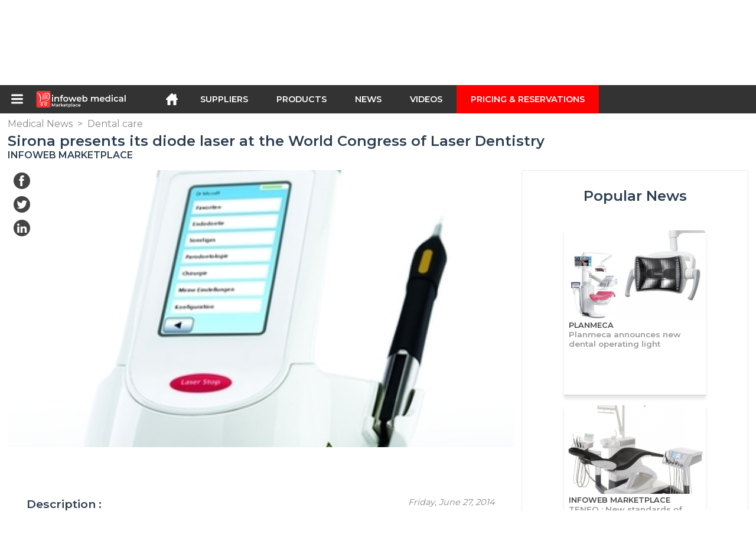

--- FILE ---
content_type: text/html; charset=utf-8
request_url: https://infoweb-medical.com/sirona-presents-its-diode-laser-at-the-world-congress-of-laser-dentistry-1141678048.html
body_size: 12226
content:
<!DOCTYPE html>
<html data-cache="2026-01-22 09:36:30" lang="en" data-geo="us" id="page-sheet" data-prod="yes" data-stats="3" data-tpl="medical" data-tpl-com="medical" data-tpl-fr="medical" data-tpl-es="medico" data-tpl-it="medico" data-tpl-de="medizinisch" data-ignore="43236" class="html cp en geo-us medical 3 domain-S    "><head data-version="2020-06-26_15-15"><meta charset="utf-8"/><meta name="content-language" content="en-US"/><meta name="format-detection" content="telephone=no"/><meta name="viewport" content="width=device-width, initial-scale=1.0, maximum-scale=1.0, user-scalable=no, minimal-ui"/><meta name="apple-mobile-web-app-capable" content="yes"/><meta name="apple-mobile-web-app-status-bar-style" content="black-translucent"/><meta name="twitter:site" content="INFOWEBMEDICAL"/><!-- <TPL:PAGE:META> --><title>Sirona presents its diode laser at the World Congress of Laser Dentistry</title><meta property="og:type" content="website"/><meta property="og:site_name" content="templates/title"/><meta property="og:title" content="Sirona presents its diode laser at the World Congress of Laser Dentistry"/><meta property="og:description" content="New knowledge from basic research, case reports and innovative product solutions: from 2 to 4 July, everything will revolve around the current state of laser dentistry at the World Congress of Laser Dentistry held in Paris. As the world leader in…"/><meta property="og:image" content="https://infoweb-medical.com/image/sirona-presents-its-diode-laser-at-the-world-congress-of-laser-dentistry-10308032053b9b5780770b.jpg"/><meta property="og:url" content="https://infoweb-medical.com/sirona-presents-its-diode-laser-at-the-world-congress-of-laser-dentistry-1141678048.html"/><meta name="twitter:card" content="summary_large_image"/><meta name="twitter:title" content="Sirona presents its diode laser at the World Congress of Laser Dentistry"/><meta name="twitter:image" content="https://infoweb-medical.com/image/sirona-presents-its-diode-laser-at-the-world-congress-of-laser-dentistry-10308032053b9b5780770b.jpg"/><meta name="twitter:description" content="New knowledge from basic research, case reports and innovative product solutions: from 2 to 4 July, everything will revolve around the current state of laser dentistry at the World Congress of Laser Dentistry held in Paris. As the world leader in…"/><link rel="alternate" hreflang="en" href="https://infoweb-medical.com/sirona-presents-its-diode-laser-at-the-world-congress-of-laser-dentistry-1141678048.html"/><link rel="alternate" hreflang="fr" href="https://infoweb-medical.fr/sirona-presente-son-laser-a-diode-au-congres-mondial-de-la-dentisterie-au-laser-1141678048.html"/><link rel="alternate" hreflang="es" href="https://infoweb-medico.es/sirona-presenta-su-laser-de-diodo-en-el-congreso-mundial-de-odontologia-laser-1141678048.html"/><link rel="alternate" hreflang="de" href="https://infoweb-medizinisch.de/sirona-prasentiert-auf-dem-weltkongress-der-laserzahnmedizin-seinen-diodenlaser-1141678048.html"/><link rel="canonical" href="https://infoweb-medical.com/sirona-presents-its-diode-laser-at-the-world-congress-of-laser-dentistry-1141678048.html"/><meta name="keywords" content=""/><meta name="description" content="New knowledge from basic research, case reports and innovative product solutions: from 2 to 4 July, everything will revolve around the current state of laser dentistry at the World Congress of Laser Dentistry held in Paris. As the world leader in…"/><!-- </TPL:PAGE:META> --><script async="async" src="https://www.googletagmanager.com/gtag/js?id=UA-27504188-56"></script><script> const gTag = `UA-27504188-56`</script><script>
		window.dataLayer = window.dataLayer || []
		function gtag() { dataLayer.push(arguments) }
		gtag('js', new Date())
		gtag('config', gTag)
	</script><script type="text/javascript" src="/external.min.js?v=2020-06-26_15-15"></script><script type="text/javascript" src="/i18n.js?v=2020-06-26_15-15"></script><script type="text/javascript" src="/infoweb.js?v=2020-06-26_15-15"></script><link rel="alternate" type="application/rss+xml" href="/rss.xml" title="https://infoweb-medical.com"/><link rel="stylesheet" type="text/css" href="https://fonts.googleapis.com/css?family=Montserrat:400,600&amp;subset=latin-ext"/><link rel="stylesheet" type="text/css" href="/external.min.css?v=2020-06-26_15-15"/><link id="infoweb-css" rel="stylesheet" type="text/css" href="/infoweb.css?v=2020-06-26_15-15"/><link rel="stylesheet" type="text/css" href="/infoweb.extra.css?v=2020-06-26_15-15"/><link rel="icon" type="image/png" href="/images/favicon.svg"/><link rel="icon" type="image/svg+xml" href="/images/favicon.svg"/><link rel="shortcut icon" href="/images/favicon.ico"/><link rel="apple-touch-icon" href="/images/apple-touch-icon.png"/><!-- <link rel="mask-icon" href="/images/global/mask-icon.svg" color="blue" /> --></head><body><div itemtype="http://schema.org/Organization" itemscope="itemscope"><meta itemprop="name" content="InfoWeb Medical"/><meta itemprop="logo" content="https://infoweb-medical.com/images/logo-black.svg"/><link itemprop="url" href="/"/><meta itemprop="slogan" content="1st medical Marketplace"/><meta itemprop="description" content="A marketplace exclusively dedicated to medical, the Infoweb Medical site brings together all manufacturers and distributors of medical and paramedical products, materials and equipment. The Medical Marketplace offers sourcing tools to capture purchasing attention during the internet research phase. We select and reference the main medical brands and suppliers on our marketplace using the widest possible product database. Compare and select the different suppliers and products present on the marketplace and contact them for free in a few clicks. For more than 20 years, the Infoweb Medical Marketplace has put all medical and paramedical suppliers in direct contact with buyers from all over the world. Make your purchases of medical equipment easier on the 1st Medical Marketplace."/><meta itemprop="member" content="Infoweb Market"/></div><header id="header" role="banner" class="nox"><a class="logo" href="/"><img src="images/logo2.svg"/></a><div id="links"><div id="auth" class="link"><a class="title" rel="nofollow" data-popin="auth-form" title="My Infoweb"><span>My Infoweb</span></a></div><div id="newsletter" class="link"><a class="title" data-popin="newsletter-form" title="Newsletter subscription"><span>Newsletter subscription</span></a><form id="newsletter-form" class="newsletter" method="post"><input id="newsletter-input" type="email" class="before-submit" placeholder="Your email address"/><input id="newsletter-submit" type="submit" value="" class="template-background"/></form></div><div id="geolang" class="link"><a class="title i18n" data-popin="geolang-form" title="International marketplaces"><span>English</span></a><form id="geolang-form" class="auth" method="post" data-lang="en"><fieldset id="geolang-geo"><legend><span class="i18n" data-lang="en">Marketplaces</span></legend><p class="geolang-geo-fr option"><input type="radio" name="geo" value="fr" id="geolang-geo-fr"/><label class="i18n template-background" for="geolang-geo-fr" data-lang="en">France</label></p><p class="geolang-geo-de option"><input type="radio" name="geo" value="de" id="geolang-geo-de"/><label class="i18n template-background" for="geolang-geo-de" data-lang="en">Germany</label></p><p class="geolang-geo-it option"><input type="radio" name="geo" value="it" id="geolang-geo-it"/><label class="i18n template-background" for="geolang-geo-it" data-lang="en">Italy</label></p><p class="geolang-geo-es option"><input type="radio" name="geo" value="es" id="geolang-geo-es"/><label class="i18n template-background" for="geolang-geo-es" data-lang="en">Spain</label></p><p class="geolang-geo-us option"><input type="radio" name="geo" value="us" id="geolang-geo-us" checked="checked"/><label class="i18n template-background" for="geolang-geo-us" data-lang="en">United States</label></p></fieldset><input name="old_geo" type="hidden" value="us"/><input name="old_lang" type="hidden" value="en"/><input id="geolang-submit" name="geolang" type="submit" value="" class="template-background"/></form></div></div><form id="search" role="search" method="get" action="/medical-products-and-equipment-130.html"><input id="search-input" type="search" name="search" autocomplete="off" class="before-submit" placeholder="Suppliers, products, brands..."/><input id="search-submit" type="submit" value="" class="template-background"/><div id="search-autocomplete"><div id="search-suggestions"></div></div></form></header><nav id="nav-menu" role="navigation" class="nox"><nav id="nav-submenu" role="navigation" class="nox"><ul id="submenu" role="menu" aria-labelledby="menuitem-submenu" aria-expanded="false" aria-hidden="true"><li role="presentation" class="menu"><a role="menuitem" data-href="/">Home</a></li><li role="presentation" class="menu fournisseurs"><a role="menuitem" data-href="/medical-equipment-manufacturers-120.html">Suppliers</a></li><li role="presentation" class="menu produits"><a role="menuitem" data-href="/medical-products-and-equipment-130.html">Products</a></li><li role="presentation" class="menu categories"><a role="menuitem" data-href="/categories-of-medical-products-101.html">Products</a></li><li role="presentation" class="menu cp"><a role="menuitem" data-href="/medical-news-140.html">News</a></li><li role="presentation" class="menu reportage"><a role="menuitem" data-href="/medical-videos-150.html">Videos</a></li><li role="presentation" class="menu publications"><a role="menuitem" data-href="/medical-equipment-catalogs-190.html">Catalogs</a></li><li role="presentation" class="menu events"><a role="menuitem" data-href="/medical-and-health-trade-shows-180.html">Agenda</a></li><li role="presentation" class="menu oe"><a role="menuitem" data-href="/medical-employment-160.html">Jobs</a></li><li role="presentation" class="menu pa"><a role="menuitem" data-href="/used-medical-equipment-170.html">Second hand</a></li><li role="presentation" class="menu devenir-exposant"><a role="menuitem" data-href="/sell-on-the-marketplace-105.html">Sell on the Marketplace</a></li><li role="presentation" class="menu pricing"><a role="menuitem" data-href="/product-pack-10029433.html">Pricing &amp;  Reservations</a></li><li role="presentation" class="categories" data-total=""><a role="menuitem" aria-haspopup="true" class="category" id="menu-category-0" data-value="0" href="/categories-of-medical-products-101.html" title="See all categories">See all categories</a></li><li role="presentation" class="category empty" data-total="-1"><a role="menuitem" aria-haspopup="true" class="category" id="menu-category-597" data-value="597" data-img="image-small/dental-care-60df619299f94o.png" title="Dental care">Dental care</a><ul class="subcategories" role="menu" aria-expanded="false" aria-hidden="true" aria-labelledby="menu-category-597"><li role="presentation" class="subcategory empty" data-total="-1"><a class="subcategory" role="menuitem" id="menu-subcategory-18382" data-href="#" data-value="18382" data-img="image-small/dental-instruments-60df6515e4ee9u.jpg" title="Dental instruments">Dental instruments</a><div class="hidden options"><span id="menu-options-916" data-id="916" data-title="Prix"><span>from 0 to 99 Euros</span><span>from 100 to 249 Euros</span><span>from 250 to 499 Euros</span><span>from 500 to 999 Euros</span><span>from 1000 to 1999 Euros</span><span>from 2000 to 4999 Euros</span><span>5000 Euros and more</span></span></div></li><li role="presentation" class="subcategory empty" data-total="-1"><a class="subcategory" role="menuitem" id="menu-subcategory-21433" data-href="#" data-value="21433" data-img="image-small/dental-laboratory-60df64f393ef0n.jpg" title="Dental laboratory">Dental laboratory</a><div class="hidden options"><span id="menu-options-916" data-id="916" data-title="Prix"><span>from 0 to 99 Euros</span><span>from 100 to 249 Euros</span><span>from 250 to 499 Euros</span><span>from 500 to 999 Euros</span><span>from 1000 to 1999 Euros</span><span>from 2000 to 4999 Euros</span><span>5000 Euros and more</span></span></div></li><li role="presentation" class="subcategory empty" data-total="-1"><a class="subcategory" role="menuitem" id="menu-subcategory-13586" data-href="#" data-value="13586" data-img="image-small/dental-practice-60df65325165bs.jpg" title="Dental practice">Dental practice</a><div class="hidden options"><span id="menu-options-916" data-id="916" data-title="Prix"><span>from 0 to 99 Euros</span><span>from 100 to 249 Euros</span><span>from 250 to 499 Euros</span><span>from 500 to 999 Euros</span><span>from 1000 to 1999 Euros</span><span>from 2000 to 4999 Euros</span><span>5000 Euros and more</span></span></div></li></ul></li><li role="presentation" class="category empty" data-total="-1"><a role="menuitem" aria-haspopup="true" class="category" id="menu-category-14116" data-value="14116" data-img="image-small/laboratory-60df61ef588e0s.jpg" title="Laboratory">Laboratory</a><ul class="subcategories" role="menu" aria-expanded="false" aria-hidden="true" aria-labelledby="menu-category-14116"><li role="presentation" class="subcategory empty" data-total="-1"><a class="subcategory" role="menuitem" id="menu-subcategory-15437" data-href="#" data-value="15437" data-img="image-small/laboratory-infrastructure-60df677d34036v.jpg" title="Laboratory infrastructure">Laboratory infrastructure</a><div class="hidden options"><span id="menu-options-916" data-id="916" data-title="Prix"><span>from 0 to 99 Euros</span><span>from 100 to 249 Euros</span><span>from 250 to 499 Euros</span><span>from 500 to 999 Euros</span><span>from 1000 to 1999 Euros</span><span>from 2000 to 4999 Euros</span><span>5000 Euros and more</span></span></div></li><li role="presentation" class="subcategory empty" data-total="-1"><a class="subcategory" role="menuitem" id="menu-subcategory-16842" data-href="#" data-value="16842" data-img="image-small/laboratory-medicine-6343f60098680i.jpg" title="Laboratory medicine">Laboratory medicine</a><div class="hidden options"><span id="menu-options-916" data-id="916" data-title="Prix"><span>from 0 to 99 Euros</span><span>from 100 to 249 Euros</span><span>from 250 to 499 Euros</span><span>from 500 to 999 Euros</span><span>from 1000 to 1999 Euros</span><span>from 2000 to 4999 Euros</span><span>5000 Euros and more</span></span></div></li><li role="presentation" class="subcategory empty" data-total="-1"><a class="subcategory" role="menuitem" id="menu-subcategory-16852" data-href="#" data-value="16852" data-img="image-small/physico-chemical-analysis-60df675e2813fu.jpg" title="Physico-chemical analysis">Physico-chemical analysis</a><div class="hidden options"><span id="menu-options-916" data-id="916" data-title="Prix"><span>from 0 to 99 Euros</span><span>from 100 to 249 Euros</span><span>from 250 to 499 Euros</span><span>from 500 to 999 Euros</span><span>from 1000 to 1999 Euros</span><span>from 2000 to 4999 Euros</span><span>5000 Euros and more</span></span></div></li><li role="presentation" class="subcategory empty" data-total="-1"><a class="subcategory" role="menuitem" id="menu-subcategory-16924" data-href="#" data-value="16924" data-img="image-small/samples-management-60df6772177cbz.jpg" title="Samples management">Samples management</a><div class="hidden options"><span id="menu-options-916" data-id="916" data-title="Prix"><span>from 0 to 99 Euros</span><span>from 100 to 249 Euros</span><span>from 250 to 499 Euros</span><span>from 500 to 999 Euros</span><span>from 1000 to 1999 Euros</span><span>from 2000 to 4999 Euros</span><span>5000 Euros and more</span></span></div></li></ul></li><li role="presentation" class="category" data-total="39"><a role="menuitem" aria-haspopup="true" class="category" id="menu-category-14253" data-value="14253" data-img="image-small/logistics-60df6211efc3er.png" title="Logistics">Logistics</a><ul class="subcategories" role="menu" aria-expanded="false" aria-hidden="true" aria-labelledby="menu-category-14253"><li role="presentation" class="subcategory" data-total="13"><a class="subcategory" role="menuitem" id="menu-subcategory-16932" data-href="/hospital-wards-hosting-13316932.html" data-value="16932" data-img="image-small/hospital-wards-hosting-60df666bb819fi.jpg" title="Hospital wards, Hosting">Hospital wards, Hosting</a><div class="hidden options"><span id="menu-options-916" data-id="916" data-title="Prix"><span>from 0 to 99 Euros</span><span>from 100 to 249 Euros</span><span>from 250 to 499 Euros</span><span>from 500 to 999 Euros</span><span>from 1000 to 1999 Euros</span><span>from 2000 to 4999 Euros</span><span>5000 Euros and more</span></span></div></li><li role="presentation" class="subcategory" data-total="2"><a class="subcategory" role="menuitem" id="menu-subcategory-22050" data-href="/logistics-service-storage-13322050.html" data-value="22050" data-img="image-small/logistics-service-storage-60df6637f00ecl.jpg" title="Logistics, Service, Storage">Logistics, Service, Storage</a><div class="hidden options"><span id="menu-options-916" data-id="916" data-title="Prix"><span>from 0 to 99 Euros</span><span>from 100 to 249 Euros</span><span>from 250 to 499 Euros</span><span>from 500 to 999 Euros</span><span>from 1000 to 1999 Euros</span><span>from 2000 to 4999 Euros</span><span>5000 Euros and more</span></span></div></li><li role="presentation" class="subcategory" data-total="24"><a class="subcategory" role="menuitem" id="menu-subcategory-17982" data-href="/medical-office-examination-room-13317982.html" data-value="17982" data-img="image-small/medical-office-examination-room-6343ff319c455k.jpg" title="Medical office, Examination room">Medical office, Examination room</a><div class="hidden options"><span id="menu-options-916" data-id="916" data-title="Prix"><span>from 0 to 99 Euros</span><span>from 100 to 249 Euros</span><span>from 250 to 499 Euros</span><span>from 500 to 999 Euros</span><span>from 1000 to 1999 Euros</span><span>from 2000 to 4999 Euros</span><span>5000 Euros and more</span></span></div></li><li role="presentation" class="subcategory empty" data-total="-1"><a class="subcategory" role="menuitem" id="menu-subcategory-18101" data-href="#" data-value="18101" data-img="image-small/patient-transfer-60df667d4133do.jpg" title="Patient transfer">Patient transfer</a><div class="hidden options"><span id="menu-options-916" data-id="916" data-title="Prix"><span>from 0 to 99 Euros</span><span>from 100 to 249 Euros</span><span>from 250 to 499 Euros</span><span>from 500 to 999 Euros</span><span>from 1000 to 1999 Euros</span><span>from 2000 to 4999 Euros</span><span>5000 Euros and more</span></span></div></li></ul></li><li role="presentation" class="category" data-total="19"><a role="menuitem" aria-haspopup="true" class="category" id="menu-category-712" data-value="712" data-img="image-small/medical-consumables-634452075118dy.jpg" title="Medical consumables">Medical consumables</a><ul class="subcategories" role="menu" aria-expanded="false" aria-hidden="true" aria-labelledby="menu-category-712"><li role="presentation" class="subcategory empty" data-total="-1"><a class="subcategory" role="menuitem" id="menu-subcategory-22441" data-href="#" data-value="22441" data-img="image-small/consumables-for-care-and-diagnosis-63454ac48990fj.png" title="Consumables for care and diagnosis">Consumables for care and diagnosis</a><div class="hidden options"></div></li><li role="presentation" class="subcategory" data-total="19"><a class="subcategory" role="menuitem" id="menu-subcategory-21603" data-href="/medical-clothing-13321603.html" data-value="21603" data-img="image-small/medical-clothing-60df662b477b8h.jpg" title="Medical clothing">Medical clothing</a><div class="hidden options"><span id="menu-options-908" data-id="908" data-title="Color"><span data-img="image-small/black-5eb038e2cfbebg.png">Black</span><span data-img="image-small/blue-5eb039c3ca87fh.png">Blue</span><span data-img="image-small/brown-5eb0392664d41s.png">Brown</span><span data-img="image-small/green-5eb037d414b0fk.png">Green</span><span data-img="image-small/grey-5eb03993dea47i.png">Grey</span><span data-img="image-small/orange-5eb038abdb706p.png">Orange</span><span data-img="image-small/pink-5eb03863026dar.png">Pink</span><span data-img="image-small/purple-5eb0380c13570h.png">Purple</span><span data-img="image-small/red-5eb0382c7a12bl.png">Red</span><span data-img="image-small/yellow-5eb0395cd06ddi.png">Yellow</span><span data-img="image-small/white-5eb03b274ea30w.png">White</span></span><span id="menu-options-916" data-id="916" data-title="Prix"><span>from 0 to 99 Euros</span><span>from 100 to 249 Euros</span><span>from 250 to 499 Euros</span><span>from 500 to 999 Euros</span><span>from 1000 to 1999 Euros</span><span>from 2000 to 4999 Euros</span><span>5000 Euros and more</span></span></div></li></ul></li><li role="presentation" class="category empty" data-total="-1"><a role="menuitem" aria-haspopup="true" class="category" id="menu-category-12546" data-value="12546" data-img="image-small/medical-imaging-60df61cd18829s.png" title="Medical Imaging">Medical Imaging</a><ul class="subcategories" role="menu" aria-expanded="false" aria-hidden="true" aria-labelledby="menu-category-12546"><li role="presentation" class="subcategory empty" data-total="-1"><a class="subcategory" role="menuitem" id="menu-subcategory-22436" data-href="#" data-value="22436" data-img="image-small/endoscopy-6336e4cf46710v.png" title="Endoscopy">Endoscopy</a><div class="hidden options"></div></li><li role="presentation" class="subcategory empty" data-total="-1"><a class="subcategory" role="menuitem" id="menu-subcategory-22434" data-href="#" data-value="22434" data-img="image-small/radiation-shielding-dosimetry-6336e22f0f1dbn.png" title="Radiation shielding, Dosimetry">Radiation shielding, Dosimetry</a><div class="hidden options"></div></li><li role="presentation" class="subcategory empty" data-total="-1"><a class="subcategory" role="menuitem" id="menu-subcategory-15985" data-href="#" data-value="15985" data-img="image-small/radiology-60df674a7f02ah.jpg" title="Radiology">Radiology</a><div class="hidden options"><span id="menu-options-916" data-id="916" data-title="Prix"><span>from 0 to 99 Euros</span><span>from 100 to 249 Euros</span><span>from 250 to 499 Euros</span><span>from 500 to 999 Euros</span><span>from 1000 to 1999 Euros</span><span>from 2000 to 4999 Euros</span><span>5000 Euros and more</span></span></div></li><li role="presentation" class="subcategory empty" data-total="-1"><a class="subcategory" role="menuitem" id="menu-subcategory-22435" data-href="#" data-value="22435" data-img="image-small/surgical-microscopy-6336e3d4732fbi.jpg" title="Surgical microscopy">Surgical microscopy</a><div class="hidden options"></div></li><li role="presentation" class="subcategory empty" data-total="-1"><a class="subcategory" role="menuitem" id="menu-subcategory-16237" data-href="#" data-value="16237" data-img="image-small/ultrasonography-60df673943c1cx.jpg" title="Ultrasonography">Ultrasonography</a><div class="hidden options"><span id="menu-options-916" data-id="916" data-title="Prix"><span>from 0 to 99 Euros</span><span>from 100 to 249 Euros</span><span>from 250 to 499 Euros</span><span>from 500 to 999 Euros</span><span>from 1000 to 1999 Euros</span><span>from 2000 to 4999 Euros</span><span>5000 Euros and more</span></span></div></li></ul></li><li role="presentation" class="category" data-total="10"><a role="menuitem" aria-haspopup="true" class="category" id="menu-category-18122" data-value="18122" data-img="image-small/medical-technical-facilities-60df6270e0294z.png" title="Medical technical facilities">Medical technical facilities</a><ul class="subcategories" role="menu" aria-expanded="false" aria-hidden="true" aria-labelledby="menu-category-18122"><li role="presentation" class="subcategory empty" data-total="-1"><a class="subcategory" role="menuitem" id="menu-subcategory-15517" data-href="#" data-value="15517" data-img="image-small/healthcare-it-telemedicine-6343f935482c4x.png" title="Healthcare IT, Telemedicine">Healthcare IT, Telemedicine</a><div class="hidden options"><span id="menu-options-916" data-id="916" data-title="Prix"><span>from 0 to 99 Euros</span><span>from 100 to 249 Euros</span><span>from 250 to 499 Euros</span><span>from 500 to 999 Euros</span><span>from 1000 to 1999 Euros</span><span>from 2000 to 4999 Euros</span><span>5000 Euros and more</span></span></div></li><li role="presentation" class="subcategory" data-total="10"><a class="subcategory" role="menuitem" id="menu-subcategory-17143" data-href="/hospital-infrastructure-13317143.html" data-value="17143" data-img="image-small/hospital-infrastructure-63444fbf88327w.png" title="Hospital infrastructure">Hospital infrastructure</a><div class="hidden options"><span id="menu-options-916" data-id="916" data-title="Prix"><span>from 0 to 99 Euros</span><span>from 100 to 249 Euros</span><span>from 250 to 499 Euros</span><span>from 500 to 999 Euros</span><span>from 1000 to 1999 Euros</span><span>from 2000 to 4999 Euros</span><span>5000 Euros and more</span></span></div></li><li role="presentation" class="subcategory empty" data-total="-1"><a class="subcategory" role="menuitem" id="menu-subcategory-16865" data-href="#" data-value="16865" data-img="image-small/intensive-care-60df66e1d3b9bh.jpg" title="Intensive care">Intensive care</a><div class="hidden options"><span id="menu-options-916" data-id="916" data-title="Prix"><span>from 0 to 99 Euros</span><span>from 100 to 249 Euros</span><span>from 250 to 499 Euros</span><span>from 500 to 999 Euros</span><span>from 1000 to 1999 Euros</span><span>from 2000 to 4999 Euros</span><span>5000 Euros and more</span></span></div></li><li role="presentation" class="subcategory empty" data-total="-1"><a class="subcategory" role="menuitem" id="menu-subcategory-22438" data-href="#" data-value="22438" data-img="image-small/medical-training-6343fc1715a64k.png" title="Medical training">Medical training</a><div class="hidden options"></div></li><li role="presentation" class="subcategory empty" data-total="-1"><a class="subcategory" role="menuitem" id="menu-subcategory-16236" data-href="#" data-value="16236" data-img="image-small/monitoring-60df66d736fe3v.jpg" title="Monitoring">Monitoring</a><div class="hidden options"><span id="menu-options-916" data-id="916" data-title="Prix"><span>from 0 to 99 Euros</span><span>from 100 to 249 Euros</span><span>from 250 to 499 Euros</span><span>from 500 to 999 Euros</span><span>from 1000 to 1999 Euros</span><span>from 2000 to 4999 Euros</span><span>5000 Euros and more</span></span></div></li></ul></li><li role="presentation" class="category empty" data-total="-1"><a role="menuitem" aria-haspopup="true" class="category" id="menu-category-16269" data-value="16269" data-img="image-small/primary-medical-care-60df62a488d9fr.png" title="Primary medical care">Primary medical care</a><ul class="subcategories" role="menu" aria-expanded="false" aria-hidden="true" aria-labelledby="menu-category-16269"><li role="presentation" class="subcategory empty" data-total="-1"><a class="subcategory" role="menuitem" id="menu-subcategory-21946" data-href="#" data-value="21946" data-img="image-small/emergency-medicine-resuscitation-60df6891e7f2fg.jpg" title="Emergency medicine, Resuscitation">Emergency medicine, Resuscitation</a><div class="hidden options"><span id="menu-options-916" data-id="916" data-title="Prix"><span>from 0 to 99 Euros</span><span>from 100 to 249 Euros</span><span>from 250 to 499 Euros</span><span>from 500 to 999 Euros</span><span>from 1000 to 1999 Euros</span><span>from 2000 to 4999 Euros</span><span>5000 Euros and more</span></span></div></li><li role="presentation" class="subcategory empty" data-total="-1"><a class="subcategory" role="menuitem" id="menu-subcategory-17984" data-href="#" data-value="17984" data-img="image-small/general-practice-60df683dea485z.jpg" title="General practice">General practice</a><div class="hidden options"><span id="menu-options-916" data-id="916" data-title="Prix"><span>from 0 to 99 Euros</span><span>from 100 to 249 Euros</span><span>from 250 to 499 Euros</span><span>from 500 to 999 Euros</span><span>from 1000 to 1999 Euros</span><span>from 2000 to 4999 Euros</span><span>5000 Euros and more</span></span></div></li><li role="presentation" class="subcategory empty" data-total="-1"><a class="subcategory" role="menuitem" id="menu-subcategory-16575" data-href="#" data-value="16575" data-img="image-small/pediatrics-6336be0c0afe7l.png" title="Pediatrics">Pediatrics</a><div class="hidden options"><span id="menu-options-916" data-id="916" data-title="Prix"><span>from 0 to 99 Euros</span><span>from 100 to 249 Euros</span><span>from 250 to 499 Euros</span><span>from 500 to 999 Euros</span><span>from 1000 to 1999 Euros</span><span>from 2000 to 4999 Euros</span><span>5000 Euros and more</span></span></div></li></ul></li><li role="presentation" class="category empty" data-total="-1"><a role="menuitem" aria-haspopup="true" class="category" id="menu-category-21935" data-value="21935" data-img="image-small/rehabilitation-60df6294a924cm.jpg" title="Rehabilitation">Rehabilitation</a><ul class="subcategories" role="menu" aria-expanded="false" aria-hidden="true" aria-labelledby="menu-category-21935"><li role="presentation" class="subcategory empty" data-total="-1"><a class="subcategory" role="menuitem" id="menu-subcategory-12685" data-href="#" data-value="12685" data-img="image-small/kinesitherapy-physiotherapy-60df6815c56a6t.jpg" title="Kinesitherapy, Physiotherapy">Kinesitherapy, Physiotherapy</a><div class="hidden options"><span id="menu-options-916" data-id="916" data-title="Prix"><span>from 0 to 99 Euros</span><span>from 100 to 249 Euros</span><span>from 250 to 499 Euros</span><span>from 500 to 999 Euros</span><span>from 1000 to 1999 Euros</span><span>from 2000 to 4999 Euros</span><span>5000 Euros and more</span></span></div></li><li role="presentation" class="subcategory empty" data-total="-1"><a class="subcategory" role="menuitem" id="menu-subcategory-22125" data-href="#" data-value="22125" data-img="image-small/mobility-aids-60df640aa01fag.jpg" title="Mobility aids">Mobility aids</a><div class="hidden options"><span id="menu-options-916" data-id="916" data-title="Prix"><span>from 0 to 99 Euros</span><span>from 100 to 249 Euros</span><span>from 250 to 499 Euros</span><span>from 500 to 999 Euros</span><span>from 1000 to 1999 Euros</span><span>from 2000 to 4999 Euros</span><span>5000 Euros and more</span></span></div></li><li role="presentation" class="subcategory empty" data-total="-1"><a class="subcategory" role="menuitem" id="menu-subcategory-16859" data-href="#" data-value="16859" data-img="image-small/orthopedics-immobilization-633ac011f2581x.png" title="Orthopedics, Immobilization">Orthopedics, Immobilization</a><div class="hidden options"><span id="menu-options-916" data-id="916" data-title="Prix"><span>from 0 to 99 Euros</span><span>from 100 to 249 Euros</span><span>from 250 to 499 Euros</span><span>from 500 to 999 Euros</span><span>from 1000 to 1999 Euros</span><span>from 2000 to 4999 Euros</span><span>5000 Euros and more</span></span></div></li></ul></li><li role="presentation" class="category empty" data-total="-1"><a role="menuitem" aria-haspopup="true" class="category" id="menu-category-22046" data-value="22046" data-img="image-small/secondary-medical-care-6336c6be1261bt.jpg" title="Secondary medical care">Secondary medical care</a><ul class="subcategories" role="menu" aria-expanded="false" aria-hidden="true" aria-labelledby="menu-category-22046"><li role="presentation" class="subcategory empty" data-total="-1"><a class="subcategory" role="menuitem" id="menu-subcategory-16902" data-href="#" data-value="16902" data-img="image-small/cardiology-60df64b267cb3i.jpg" title="Cardiology">Cardiology</a><div class="hidden options"><span id="menu-options-916" data-id="916" data-title="Prix"><span>from 0 to 99 Euros</span><span>from 100 to 249 Euros</span><span>from 250 to 499 Euros</span><span>from 500 to 999 Euros</span><span>from 1000 to 1999 Euros</span><span>from 2000 to 4999 Euros</span><span>5000 Euros and more</span></span></div></li><li role="presentation" class="subcategory empty" data-total="-1"><a class="subcategory" role="menuitem" id="menu-subcategory-22128" data-href="#" data-value="22128" data-img="image-small/dermatology-6336d47710f16l.jpeg" title="Dermatology">Dermatology</a><div class="hidden options"><span id="menu-options-916" data-id="916" data-title="Prix"><span>from 0 to 99 Euros</span><span>from 100 to 249 Euros</span><span>from 250 to 499 Euros</span><span>from 500 to 999 Euros</span><span>from 1000 to 1999 Euros</span><span>from 2000 to 4999 Euros</span><span>5000 Euros and more</span></span></div></li><li role="presentation" class="subcategory empty" data-total="-1"><a class="subcategory" role="menuitem" id="menu-subcategory-17012" data-href="#" data-value="17012" data-img="image-small/gastroenterology-60df6558cb5a7t.jpg" title="Gastroenterology">Gastroenterology</a><div class="hidden options"><span id="menu-options-916" data-id="916" data-title="Prix"><span>from 0 to 99 Euros</span><span>from 100 to 249 Euros</span><span>from 250 to 499 Euros</span><span>from 500 to 999 Euros</span><span>from 1000 to 1999 Euros</span><span>from 2000 to 4999 Euros</span><span>5000 Euros and more</span></span></div></li><li role="presentation" class="subcategory empty" data-total="-1"><a class="subcategory" role="menuitem" id="menu-subcategory-16905" data-href="#" data-value="16905" data-img="image-small/gyneco-obstetrics-6336c89613eb7o.png" title="Gyneco-obstetrics">Gyneco-obstetrics</a><div class="hidden options"><span id="menu-options-916" data-id="916" data-title="Prix"><span>from 0 to 99 Euros</span><span>from 100 to 249 Euros</span><span>from 250 to 499 Euros</span><span>from 500 to 999 Euros</span><span>from 1000 to 1999 Euros</span><span>from 2000 to 4999 Euros</span><span>5000 Euros and more</span></span></div></li><li role="presentation" class="subcategory empty" data-total="-1"><a class="subcategory" role="menuitem" id="menu-subcategory-16909" data-href="#" data-value="16909" data-img="image-small/neurology-60df66b4a4cb7x.jpg" title="Neurology">Neurology</a><div class="hidden options"><span id="menu-options-916" data-id="916" data-title="Prix"><span>from 0 to 99 Euros</span><span>from 100 to 249 Euros</span><span>from 250 to 499 Euros</span><span>from 500 to 999 Euros</span><span>from 1000 to 1999 Euros</span><span>from 2000 to 4999 Euros</span><span>5000 Euros and more</span></span></div></li><li role="presentation" class="subcategory empty" data-total="-1"><a class="subcategory" role="menuitem" id="menu-subcategory-22432" data-href="#" data-value="22432" data-img="image-small/oncology-6336cd13a91d2n.jpg" title="Oncology">Oncology</a><div class="hidden options"></div></li><li role="presentation" class="subcategory empty" data-total="-1"><a class="subcategory" role="menuitem" id="menu-subcategory-16342" data-href="#" data-value="16342" data-img="image-small/ophthalmology-eyewear-manufacturing-60df66c3eb1c1t.jpg" title="Ophthalmology, Eyewear manufacturing">Ophthalmology, Eyewear manufacturing</a><div class="hidden options"><span id="menu-options-916" data-id="916" data-title="Prix"><span>from 0 to 99 Euros</span><span>from 100 to 249 Euros</span><span>from 250 to 499 Euros</span><span>from 500 to 999 Euros</span><span>from 1000 to 1999 Euros</span><span>from 2000 to 4999 Euros</span><span>5000 Euros and more</span></span></div></li><li role="presentation" class="subcategory empty" data-total="-1"><a class="subcategory" role="menuitem" id="menu-subcategory-22126" data-href="#" data-value="22126" data-img="image-small/otorhinolaryngology-6336cee60d33br.png" title="Otorhinolaryngology">Otorhinolaryngology</a><div class="hidden options"><span id="menu-options-916" data-id="916" data-title="Prix"><span>from 0 to 99 Euros</span><span>from 100 to 249 Euros</span><span>from 250 to 499 Euros</span><span>from 500 to 999 Euros</span><span>from 1000 to 1999 Euros</span><span>from 2000 to 4999 Euros</span><span>5000 Euros and more</span></span></div></li><li role="presentation" class="subcategory empty" data-total="-1"><a class="subcategory" role="menuitem" id="menu-subcategory-22433" data-href="#" data-value="22433" data-img="image-small/podiatry-6336d3f85732ds.jpeg" title="Podiatry">Podiatry</a><div class="hidden options"></div></li><li role="presentation" class="subcategory empty" data-total="-1"><a class="subcategory" role="menuitem" id="menu-subcategory-17010" data-href="#" data-value="17010" data-img="image-small/urology-60df68c0d2b90n.jpg" title="Urology">Urology</a><div class="hidden options"><span id="menu-options-916" data-id="916" data-title="Prix"><span>from 0 to 99 Euros</span><span>from 100 to 249 Euros</span><span>from 250 to 499 Euros</span><span>from 500 to 999 Euros</span><span>from 1000 to 1999 Euros</span><span>from 2000 to 4999 Euros</span><span>5000 Euros and more</span></span></div></li></ul></li><li role="presentation" class="category empty" data-total="-1"><a role="menuitem" aria-haspopup="true" class="category" id="menu-category-22305" data-value="22305" data-img="image-small/sterilization-disinfection-634452e34006ey.jpeg" title="Sterilization, Disinfection">Sterilization, Disinfection</a><ul class="subcategories" role="menu" aria-expanded="false" aria-hidden="true" aria-labelledby="menu-category-22305"><li role="presentation" class="subcategory empty" data-total="-1"><a class="subcategory" role="menuitem" id="menu-subcategory-22311" data-href="#" data-value="22311" data-img="image-small/disinfection-60df643f0903ex.jpg" title="Disinfection">Disinfection</a><div class="hidden options"></div></li><li role="presentation" class="subcategory empty" data-total="-1"><a class="subcategory" role="menuitem" id="menu-subcategory-21450" data-href="#" data-value="21450" data-img="image-small/sterilization-60df649d987aer.jpeg" title="Sterilization">Sterilization</a><div class="hidden options"><span id="menu-options-916" data-id="916" data-title="Prix"><span>from 0 to 99 Euros</span><span>from 100 to 249 Euros</span><span>from 250 to 499 Euros</span><span>from 500 to 999 Euros</span><span>from 1000 to 1999 Euros</span><span>from 2000 to 4999 Euros</span><span>5000 Euros and more</span></span></div></li></ul></li><li role="presentation" class="category empty" data-total="-1"><a role="menuitem" aria-haspopup="true" class="category" id="menu-category-21957" data-value="21957" data-img="image-small/surgery-unit-60df61730e8d8k.jpg" title="Surgery unit">Surgery unit</a><ul class="subcategories" role="menu" aria-expanded="false" aria-hidden="true" aria-labelledby="menu-category-21957"><li role="presentation" class="subcategory empty" data-total="-1"><a class="subcategory" role="menuitem" id="menu-subcategory-16985" data-href="#" data-value="16985" data-img="image-small/anesthesia-60df6413849c2z.jpg" title="Anesthesia">Anesthesia</a><div class="hidden options"><span id="menu-options-916" data-id="916" data-title="Prix"><span>from 0 to 99 Euros</span><span>from 100 to 249 Euros</span><span>from 250 to 499 Euros</span><span>from 500 to 999 Euros</span><span>from 1000 to 1999 Euros</span><span>from 2000 to 4999 Euros</span><span>5000 Euros and more</span></span></div></li><li role="presentation" class="subcategory empty" data-total="-1"><a class="subcategory" role="menuitem" id="menu-subcategory-16288" data-href="#" data-value="16288" data-img="image-small/operating-room-60df648fd24eci.jpg" title="Operating room">Operating room</a><div class="hidden options"><span id="menu-options-916" data-id="916" data-title="Prix"><span>from 0 to 99 Euros</span><span>from 100 to 249 Euros</span><span>from 250 to 499 Euros</span><span>from 500 to 999 Euros</span><span>from 1000 to 1999 Euros</span><span>from 2000 to 4999 Euros</span><span>5000 Euros and more</span></span></div></li><li role="presentation" class="subcategory empty" data-total="-1"><a class="subcategory" role="menuitem" id="menu-subcategory-16844" data-href="#" data-value="16844" data-img="image-small/surgical-instrumentation-60df6489a128cm.jpg" title="Surgical instrumentation">Surgical instrumentation</a><div class="hidden options"><span id="menu-options-916" data-id="916" data-title="Prix"><span>from 0 to 99 Euros</span><span>from 100 to 249 Euros</span><span>from 250 to 499 Euros</span><span>from 500 to 999 Euros</span><span>from 1000 to 1999 Euros</span><span>from 2000 to 4999 Euros</span><span>5000 Euros and more</span></span></div></li></ul></li><li role="presentation" class="category empty" data-total="-1"><a role="menuitem" aria-haspopup="true" class="category" id="menu-category-22044" data-value="22044" data-img="image-small/veterinary-medicine-60df621f94b8dj.jpg" title="Veterinary medicine">Veterinary medicine</a><ul class="subcategories" role="menu" aria-expanded="false" aria-hidden="true" aria-labelledby="menu-category-22044"><li role="presentation" class="subcategory empty" data-total="-1"><a class="subcategory" role="menuitem" id="menu-subcategory-22440" data-href="#" data-value="22440" data-img="image-small/veterinary-examination-6343fcb769d6bs.jpg" title="Veterinary examination">Veterinary examination</a><div class="hidden options"></div></li><li role="presentation" class="subcategory empty" data-total="-1"><a class="subcategory" role="menuitem" id="menu-subcategory-22439" data-href="#" data-value="22439" data-img="image-small/veterinary-surgical-6343fc75c7e65n.jpg" title="Veterinary surgical">Veterinary surgical</a><div class="hidden options"></div></li></ul></li></ul></nav><ul id="menu" role="menubar"><li class="submenu" role="presentation"><a id="menuitem-submenu" class="menuitem-submenu" role="menuitem" aria-haspopup="true"></a></li><li class="home" role="presentation"><a id="menuitem-home" class="menuitem-home" role="menuitem" aria-haspopup="true" href="/"></a></li><li role="presentation" class="fournisseurs"><a role="menuitem" href="/medical-equipment-manufacturers-120.html">Suppliers</a></li><li role="presentation" class="produits"><a role="menuitem" href="/medical-products-and-equipment-130.html">Products</a></li><li role="presentation" class="categories"><a role="menuitem" href="/categories-of-medical-products-101.html">Products</a></li><li role="presentation" class="cp"><a role="menuitem" href="/medical-news-140.html">News</a></li><li role="presentation" class="reportage"><a role="menuitem" href="/medical-videos-150.html">Videos</a></li><li role="presentation" class="publications"><a role="menuitem" href="/medical-equipment-catalogs-190.html">Catalogs</a></li><li role="presentation" class="events"><a role="menuitem" href="/medical-and-health-trade-shows-180.html">Agenda</a></li><li role="presentation" class="oe"><a role="menuitem" href="/medical-employment-160.html">Jobs</a></li><li role="presentation" class="pa"><a role="menuitem" href="/used-medical-equipment-170.html">Second hand</a></li><li role="presentation" class="devenir-exposant"><a role="menuitem" href="/sell-on-the-marketplace-105.html">Sell on the Marketplace</a></li><li role="presentation" class="pricing"><a role="menuitem" href="/product-pack-10029433.html">Pricing &amp;  Reservations</a></li></ul></nav><div role="main" data-cache="2026-01-21 06:12:21" id="main-sheet" class="main nox sheet"><a id="go-top" class="hidden"></a><!-- 
	<div itemtype="http://schema.org/Organization" itemscope="itemscope"><meta itemprop="name" tal:attributes="content element/company" /><meta itemprop="description" tal:attributes="content element/intro_flat" /><meta itemprop="logo" tal:attributes="content string:${baseURL}/${element/logo}" /><meta itemprop="url" tal:attributes="content string:${baseURL}${element/id_user_url}" /></div>
    --><div class="schema hidden"><div itemscope="itemscope" itemtype="http://schema.org/NewsArticle"><meta itemprop="name" content="Sirona presents its diode laser at the World Congress of Laser Dentistry"/><meta itemprop="headline" content="Sirona presents its diode laser at the World Congress of Laser Dentistry"/><a itemprop="mainEntityOfPage" href="https://infoweb-medical.com/sirona-presents-its-diode-laser-at-the-world-congress-of-laser-dentistry-1141678048.html"></a><meta itemprop="image" content="https://infoweb-medical.com/image/sirona-presents-its-diode-laser-at-the-world-congress-of-laser-dentistry-10308032053b9b5780770b.jpg"/><meta itemprop="author" content="InfoWeb Marketplace"/><meta itemprop="datePublished" content="2014-07-06 22:45:44"/><meta itemprop="dateModified" content="2019-01-12 11:40:42"/><meta itemprop="description" content="New knowledge from basic research, case reports and innovative product solutions: from 2 to 4 July, everything will revolve around the current state of laser dentistry at the World Congress of Laser Dentistry held in Paris. As the world leader in dental equipment innovation, Sirona will present the SIROLaser Advance diode laser on its own information stand.The World Congress of Laser Dentistry is being organized for the 14th time this year by the World Federation for Laser Dentistry. Scientists, dentists and manufacturers of national and international dental products meet every two years to exchange ideas on current developments in the field of laser dentistry. This year, the Congress will be held in the conference center of the Maison de la Chimie in Paris. As a world market leader and technology for the dental industry, Sirona is one of the sponsors of this event and will be represented at the congress with its own information stand. Visitors will be able to learn, among other things, about the user-friendly Sirona diode laser.The program of this three-day event includes specialized lectures and scientific workshops on the latest findings from laser research and experiences from medical practice. This concerns inter alia the postoperative use of laser treatment to optimize osseointegration and avoid complications when using implants. &quot;The World Congress of Laser Dentistry gives a good overview of the latest state of research and development in the field of laser dentistry. Sirona is looking forward to this intensive exchange with experts from around the world and the opportunity to present its portfolio of products in the field of laser, &quot;says André Förster, Product Manager at Sirona.SIROLaser Advance: versatile and intuitiveVisitors will be able to find out about the technical characteristics, the numerous application possibilities and the accessories of the SIROLaser Advance diode laser on the Sirona information booth. The 970 nm diode laser covers a multitude of dental indications: it is used for the effective reduction of germs in periodontics and endodontics as well as for minimally invasive surgical procedures. The haemostatic properties improve the workflow especially in the field of CEREC restorations. Canker sores, herpes and collars can also be treated.The laser has a large number of pre-parameterized and customizable therapeutic programs and is distinguished by intuitive use via a color touch screen and a digital switch integrated in the ergonomic handpiece. The tabletop is battery-operated and can therefore be used very flexibly in various treatment rooms. &quot;The SIROLaser Advance combines modern high performance in medical applications with high-end user convenience. The use of this laser makes it possible to work with serenity and to have patients relaxed, &quot;says the dentist Dr. Carlos Sfeir, who will be at the Sirona stand to answer questions from visitors on clinical themes."/><div itemprop="publisher" itemtype="http://schema.org/Organization" itemscope="itemscope"><meta itemprop="name" content="InfoWeb Medical"/><link itemprop="url" href="/"/></div></div></div><div id="sticker" data-sector="70"><div id="sticker-container"><section id="introduction"><div id="path"><ul itemscope="itemscope" itemtype="http://schema.org/BreadcrumbList" class="schema"><li itemprop="itemListElement" itemscope="itemscope" itemtype="http://schema.org/ListItem"><a itemprop="item" href="/medical-news-140.html"><span itemprop="name">Medical News</span></a><meta itemprop="position" content="1"/></li><li itemprop="itemListElement" itemscope="itemscope" itemtype="http://schema.org/ListItem"><span class="separator">&gt;</span><a itemprop="item" href="/dental-care-406.html"><span itemprop="name">Dental care</span></a><meta itemprop="position" content="2"/></li></ul></div><h1 class="title">Sirona presents its diode laser at the World Congress of Laser Dentistry</h1><h2 class="brand-title" content="InfoWeb Marketplace">InfoWeb Marketplace</h2></section><section id="presentation" data-element="1678048" data-supplier="371"><div id="sharing"><div class="socials"><a class="facebook" target="_blank" rel="nofollow noopener" href="https://facebook.com/sharer/sharer.php?u=https%3A%2F%2Finfoweb-medical.com%2Fsirona-presents-its-diode-laser-at-the-world-congress-of-laser-dentistry-1141678048.html"></a><a class="twitter" target="_blank" rel="nofollow noopener" href="https://twitter.com/intent/tweet/?url=https%3A%2F%2Finfoweb-medical.com%2Fsirona-presents-its-diode-laser-at-the-world-congress-of-laser-dentistry-1141678048.html&amp;amp;text=Sirona+presents+its+diode+laser+at+the+World+Congress+of+Laser+Dentistry"></a><!-- <a tal:attributes="href sharing/googleplus" class="googleplus" target="_blank"></a> --><a class="linkedin" target="_blank" rel="nofollow noopener" href="https://www.linkedin.com/shareArticle?mini=true&amp;amp;url=https%3A%2F%2Finfoweb-medical.com%2Fsirona-presents-its-diode-laser-at-the-world-congress-of-laser-dentistry-1141678048.html&amp;amp;title=Sirona+presents+its+diode+laser+at+the+World+Congress+of+Laser+Dentistry&amp;amp;summary=Sirona+presents+its+diode+laser+at+the+World+Congress+of+Laser+Dentistry&amp;amp;source=https%3A%2F%2Finfoweb-medical.com%2Fsirona-presents-its-diode-laser-at-the-world-congress-of-laser-dentistry-1141678048.html"></a><!-- <a tal:attributes="href sharing/pinterest" class="pinterest" target="_blank"></a> --></div></div><div id="photo" class="box" data-image="image/sirona-presents-its-diode-laser-at-the-world-congress-of-laser-dentistry-10308032053b9b5780770b.jpg"><img width="100" class="photo-img" src="image/sirona-presents-its-diode-laser-at-the-world-congress-of-laser-dentistry-10308032053b9b5780770b.jpg" alt="Sirona presents its diode laser at the World Congress of Laser Dentistry"/></div><article id="article" class="box" role="article"><span class="date">Friday, June 27, 2014</span><span id="intro-description">Description : </span><div class="description">New knowledge from basic research, case reports and innovative product solutions: from 2 to 4 July, everything will revolve around the current state of laser dentistry at the World Congress of Laser Dentistry held in Paris. As the world leader in dental equipment innovation, Sirona will present the SIROLaser Advance diode laser on its own information stand.<br><br>The World Congress of Laser Dentistry is being organized for the 14th time this year by the World Federation for Laser Dentistry. Scientists, dentists and manufacturers of national and international dental products meet every two years to exchange ideas on current developments in the field of laser dentistry. This year, the Congress will be held in the conference center of the Maison de la Chimie in Paris. As a world market leader and technology for the dental industry, Sirona is one of the sponsors of this event and will be represented at the congress with its own information stand. Visitors will be able to learn, among other things, about the user-friendly Sirona diode laser.<br><br>The program of this three-day event includes specialized lectures and scientific workshops on the latest findings from laser research and experiences from medical practice. This concerns inter alia the postoperative use of laser treatment to optimize osseointegration and avoid complications when using implants. "The World Congress of Laser Dentistry gives a good overview of the latest state of research and development in the field of laser dentistry. Sirona is looking forward to this intensive exchange with experts from around the world and the opportunity to present its portfolio of products in the field of laser, "says André Förster, Product Manager at Sirona.<br><br>SIROLaser Advance: versatile and intuitive<br><br>Visitors will be able to find out about the technical characteristics, the numerous application possibilities and the accessories of the SIROLaser Advance diode laser on the Sirona information booth. The 970 nm diode laser covers a multitude of dental indications: it is used for the effective reduction of germs in periodontics and endodontics as well as for minimally invasive surgical procedures. The haemostatic properties improve the workflow especially in the field of CEREC restorations. Canker sores, herpes and collars can also be treated.<br><br>The laser has a large number of pre-parameterized and customizable therapeutic programs and is distinguished by intuitive use via a color touch screen and a digital switch integrated in the ergonomic handpiece. The tabletop is battery-operated and can therefore be used very flexibly in various treatment rooms. "The SIROLaser Advance combines modern high performance in medical applications with high-end user convenience. The use of this laser makes it possible to work with serenity and to have patients relaxed, "says the dentist Dr. Carlos Sfeir, who will be at the Sirona stand to answer questions from visitors on clinical themes.</div></article><div id="discovery" class="box"><h2><!--     <span tal:condition="exists: discover" tal:content="i18n/discover">À découvrir</span> --><span>Searches related to</span><span class="discovery-subtitle">Dental care</span></h2><div id="discover"></div></div></section><section id="others"><div class="list others"><!-- desactivation ancien h2 lien en double
        <span class="box"><a tal:attributes="href othersAll" tal:content="i18n/element-others-${type}">Others</a></span>
         --><h2><span>Latest news added by</span><span class="others-produits-subtitle">InfoWeb Marketplace</span></h2><div class="cards listing"><div class="card cp  " id="card-element-2039539" data-update="2019-12-21 23:52:54" data-zones="61"><!-- Desactivation hover carte produit 
    <a class="hover sheet" data-layer="sheet" tal:attributes="href e/id_element_url; title e/title"><span class="company" tal:content="e/company">Company</span><span class="content" tal:content="e/content_trunc">Content</span></a>
    --><a class="infos sheet" data-layer="sheet" href="/inlab-software-update-19-0-organize-and-link-digital-processes-efficiently-1142039539.html" title="inLab software update 19.0: organize and link digital processes efficiently"><span class="photo" data-image="image/inlab-software-update-19-0-organize-and-link-digital-processes-efficiently-5d10a671b0005t.jpeg"></span><span class="company">DENTSPLY SIRONA</span><h2 class="title">inLab software update 19.0: organize and link digital processes efficiently</h2></a><span class="action"><a class="button sheet template-background" data-layer="sheet" href="/inlab-software-update-19-0-organize-and-link-digital-processes-efficiently-1142039539.html" title="inLab software update 19.0: organize and link digital processes efficiently">Read more</a></span></div><div class="card cp  " id="card-element-1677965" data-update="2019-06-18 18:52:27" data-zones="61"><!-- Desactivation hover carte produit 
    <a class="hover sheet" data-layer="sheet" tal:attributes="href e/id_element_url; title e/title"><span class="company" tal:content="e/company">Company</span><span class="content" tal:content="e/content_trunc">Content</span></a>
    --><a class="infos sheet" data-layer="sheet" href="/levita-magnetics-announces-expanded-magnetic-surgical-system-1141677965.html" title="Levita Magnetics Announces Expanded Magnetic Surgical System"><span class="photo" data-image="image/levita-magnetics-announces-expanded-magnetic-surgical-system-5d0916c94023ek.jpg"></span><span class="company">InfoWeb Marketplace</span><h2 class="title">Levita Magnetics Announces Expanded Magnetic Surgical System</h2></a><span class="action"><a class="button sheet template-background" data-layer="sheet" href="/levita-magnetics-announces-expanded-magnetic-surgical-system-1141677965.html" title="Levita Magnetics Announces Expanded Magnetic Surgical System">Read more</a></span></div><div class="card cp  " id="card-element-2039540" data-update="2019-12-21 23:48:11" data-zones="61"><!-- Desactivation hover carte produit 
    <a class="hover sheet" data-layer="sheet" tal:attributes="href e/id_element_url; title e/title"><span class="company" tal:content="e/company">Company</span><span class="content" tal:content="e/content_trunc">Content</span></a>
    --><a class="infos sheet" data-layer="sheet" href="/dentsply-sirona-implants-unveils-two-innovations-in-implant-dentistry-1142039540.html" title="Dentsply Sirona Implants unveils two innovations in implant dentistry "><span class="photo" data-image="image/dentsply-sirona-implants-unveils-two-innovations-in-implant-dentistry-5d0b8531d7dc9j.jpeg"></span><span class="company">DENTSPLY SIRONA</span><h2 class="title">Dentsply Sirona Implants unveils two innovations in implant dentistry </h2></a><span class="action"><a class="button sheet template-background" data-layer="sheet" href="/dentsply-sirona-implants-unveils-two-innovations-in-implant-dentistry-1142039540.html" title="Dentsply Sirona Implants unveils two innovations in implant dentistry ">Read more</a></span></div><div class="card cp  " id="card-element-1678229" data-update="2019-06-20 17:12:44" data-zones="61"><!-- Desactivation hover carte produit 
    <a class="hover sheet" data-layer="sheet" tal:attributes="href e/id_element_url; title e/title"><span class="company" tal:content="e/company">Company</span><span class="content" tal:content="e/content_trunc">Content</span></a>
    --><a class="infos sheet" data-layer="sheet" href="/3shape-and-ivoclar-vivadent-the-next-level-with-ar-technology-1141678229.html" title="3Shape and Ivoclar Vivadent : the next level with AR technology"><span class="photo" data-image="image/3shape-and-ivoclar-vivadent-the-next-level-with-ar-technology-5d0b8b21bfa53o.png"></span><span class="company">InfoWeb Marketplace</span><h2 class="title">3Shape and Ivoclar Vivadent : the next level with AR technology</h2></a><span class="action"><a class="button sheet template-background" data-layer="sheet" href="/3shape-and-ivoclar-vivadent-the-next-level-with-ar-technology-1141678229.html" title="3Shape and Ivoclar Vivadent : the next level with AR technology">Read more</a></span></div><div class="card cp  " id="card-element-2039541" data-update="2023-11-12 20:32:21" data-zones="61"><!-- Desactivation hover carte produit 
    <a class="hover sheet" data-layer="sheet" tal:attributes="href e/id_element_url; title e/title"><span class="company" tal:content="e/company">Company</span><span class="content" tal:content="e/content_trunc">Content</span></a>
    --><a class="infos sheet" data-layer="sheet" href="/quality-beyond-reliability-1142039541.html" title="Quality Beyond Reliability"><span class="photo" data-image="image/quality-beyond-reliability-5d10a4e71d30fy.jpeg"></span><span class="company">Dentsply Sirona</span><h2 class="title">Quality Beyond Reliability</h2></a><span class="action"><a class="button sheet template-background" data-layer="sheet" href="/quality-beyond-reliability-1142039541.html" title="Quality Beyond Reliability">Read more</a></span></div><div class="card cp  " id="card-element-2039542" data-update="2019-06-24 12:21:23" data-zones="61"><!-- Desactivation hover carte produit 
    <a class="hover sheet" data-layer="sheet" tal:attributes="href e/id_element_url; title e/title"><span class="company" tal:content="e/company">Company</span><span class="content" tal:content="e/content_trunc">Content</span></a>
    --><a class="infos sheet" data-layer="sheet" href="/delivering-innovations-and-solutions-around-proven-1142039542.html" title="Delivering innovations and solutions around proven"><span class="photo" data-image="image/delivering-innovations-and-solutions-around-proven-5d10a4214c0abk.jpeg"></span><span class="company">InfoWeb Marketplace</span><h2 class="title">Delivering innovations and solutions around proven</h2></a><span class="action"><a class="button sheet template-background" data-layer="sheet" href="/delivering-innovations-and-solutions-around-proven-1142039542.html" title="Delivering innovations and solutions around proven">Read more</a></span></div><div class="card cp  " id="card-element-1677966" data-update="2019-06-18 18:55:26" data-zones="61"><!-- Desactivation hover carte produit 
    <a class="hover sheet" data-layer="sheet" tal:attributes="href e/id_element_url; title e/title"><span class="company" tal:content="e/company">Company</span><span class="content" tal:content="e/content_trunc">Content</span></a>
    --><a class="infos sheet" data-layer="sheet" href="/physiomg-new-generation-of-magnetotherapy-1141677966.html" title="PhysioMG : new generation of magnetotherapy"><span class="photo" data-image="image/physiomg-new-generation-of-magnetotherapy-5d09177c4ed6dy.jpg"></span><span class="company">InfoWeb Marketplace</span><h2 class="title">PhysioMG : new generation of magnetotherapy</h2></a><span class="action"><a class="button sheet template-background" data-layer="sheet" href="/physiomg-new-generation-of-magnetotherapy-1141677966.html" title="PhysioMG : new generation of magnetotherapy">Read more</a></span></div><div class="card cp  " id="card-element-2039545" data-update="2023-11-10 15:57:11" data-zones="61"><!-- Desactivation hover carte produit 
    <a class="hover sheet" data-layer="sheet" tal:attributes="href e/id_element_url; title e/title"><span class="company" tal:content="e/company">Company</span><span class="content" tal:content="e/content_trunc">Content</span></a>
    --><a class="infos sheet" data-layer="sheet" href="/the-new-orthophos-society-the-perfect-partner-for-your-practice-1142039545.html" title="The new Orthophos Society: The perfect partner for your practice"><span class="photo" data-image="image/the-new-orthophos-society-the-perfect-partner-for-your-practice-5d0b81b0a67f8m.jpg"></span><span class="company">Dentsply Sirona</span><h2 class="title">The new Orthophos Society: The perfect partner for your practice</h2></a><span class="action"><a class="button sheet template-background" data-layer="sheet" href="/the-new-orthophos-society-the-perfect-partner-for-your-practice-1142039545.html" title="The new Orthophos Society: The perfect partner for your practice">Read more</a></span></div><div class="card cp  " id="card-element-2039546" data-update="2019-06-25 11:45:22" data-zones="61"><!-- Desactivation hover carte produit 
    <a class="hover sheet" data-layer="sheet" tal:attributes="href e/id_element_url; title e/title"><span class="company" tal:content="e/company">Company</span><span class="content" tal:content="e/content_trunc">Content</span></a>
    --><a class="infos sheet" data-layer="sheet" href="/surefil-one-and-trunatomy-big-steps-forward-in-the-dental-workflow-1142039546.html" title="Surefil® one and TruNatomy™: Big steps forward in the dental workflow"><span class="photo" data-image="image/surefil-one-and-trunatomy-big-steps-forward-in-the-dental-workflow-5d0b8315671fby.jpg"></span><span class="company">InfoWeb Marketplace</span><h2 class="title">Surefil® one and TruNatomy™: Big steps forward in the dental workflow</h2></a><span class="action"><a class="button sheet template-background" data-layer="sheet" href="/surefil-one-and-trunatomy-big-steps-forward-in-the-dental-workflow-1142039546.html" title="Surefil® one and TruNatomy™: Big steps forward in the dental workflow">Read more</a></span></div><div class="card cp  " id="card-element-1678089" data-update="2019-06-20 17:44:23" data-zones="61"><!-- Desactivation hover carte produit 
    <a class="hover sheet" data-layer="sheet" tal:attributes="href e/id_element_url; title e/title"><span class="company" tal:content="e/company">Company</span><span class="content" tal:content="e/content_trunc">Content</span></a>
    --><a class="infos sheet" data-layer="sheet" href="/double-up-your-lab-s-scanning-speed-and-accuracy-1141678089.html" title="Double up Your Lab’s Scanning Speed and Accuracy !"><span class="photo" data-image="image/double-up-your-lab-s-scanning-speed-and-accuracy-5d0a41d2885a6g.jpg"></span><span class="company">InfoWeb Marketplace</span><h2 class="title">Double up Your Lab’s Scanning Speed and Accuracy !</h2></a><span class="action"><a class="button sheet template-background" data-layer="sheet" href="/double-up-your-lab-s-scanning-speed-and-accuracy-1141678089.html" title="Double up Your Lab’s Scanning Speed and Accuracy !">Read more</a></span></div><div class="card cp  " id="card-element-1678098" data-update="2019-06-20 17:38:51" data-zones="61"><!-- Desactivation hover carte produit 
    <a class="hover sheet" data-layer="sheet" tal:attributes="href e/id_element_url; title e/title"><span class="company" tal:content="e/company">Company</span><span class="content" tal:content="e/content_trunc">Content</span></a>
    --><a class="infos sheet" data-layer="sheet" href="/new-and-improved-open-software-options-for-dentists-1141678098.html" title="New and improved open software options for dentists"><span class="photo" data-image="image/new-and-improved-open-software-options-for-dentists-5d0a483e6f1a4h.jpg"></span><span class="company">InfoWeb Marketplace</span><h2 class="title">New and improved open software options for dentists</h2></a><span class="action"><a class="button sheet template-background" data-layer="sheet" href="/new-and-improved-open-software-options-for-dentists-1141678098.html" title="New and improved open software options for dentists">Read more</a></span></div><div class="card cp  " id="card-element-1677964" data-update="2019-06-18 18:43:12" data-zones="61"><!-- Desactivation hover carte produit 
    <a class="hover sheet" data-layer="sheet" tal:attributes="href e/id_element_url; title e/title"><span class="company" tal:content="e/company">Company</span><span class="content" tal:content="e/content_trunc">Content</span></a>
    --><a class="infos sheet" data-layer="sheet" href="/philips-launches-zenition-mobile-c-arm-platform-1141677964.html" title="Philips Launches Zenition Mobile C-arm Platform"><span class="photo" data-image="image/philips-launches-zenition-mobile-c-arm-platform-5d09144f41df6p.jpg"></span><span class="company">InfoWeb Marketplace</span><h2 class="title">Philips Launches Zenition Mobile C-arm Platform</h2></a><span class="action"><a class="button sheet template-background" data-layer="sheet" href="/philips-launches-zenition-mobile-c-arm-platform-1141677964.html" title="Philips Launches Zenition Mobile C-arm Platform">Read more</a></span></div></div></div></section></div><span id="sticker-bottom"></span></div><aside role="complementary"><div class="box similar cp"><h2><!-- <Desactivation span pour ajout lien cliquable><span tal:content="i18n/supplier-similar-${sug/type}">Similar</span>
        --><a class="cards suggestions" href="/medical-news-140.html">Popular News</a></h2><div class="cards suggestions"><div class="card cp  addon-cat" id="card-element-2039588" data-update="2019-12-22 00:01:50" data-zones="61"><!-- Desactivation hover carte produit 
    <a class="hover sheet" data-layer="sheet" tal:attributes="href e/id_element_url; title e/title"><span class="company" tal:content="e/company">Company</span><span class="content" tal:content="e/content_trunc">Content</span></a>
    --><a class="infos sheet" data-layer="sheet" href="/planmeca-announces-new-dental-operating-light-1142039588.html" title="Planmeca announces new dental operating light"><span class="photo" data-image="image/planmeca-announces-new-dental-operating-light-58d96b5bb7e90.jpg"></span><span class="company">PLANMECA</span><h2 class="title">Planmeca announces new dental operating light</h2></a><span class="action"><a class="button sheet template-background" data-layer="sheet" href="/planmeca-announces-new-dental-operating-light-1142039588.html" title="Planmeca announces new dental operating light">Read more</a></span></div><div class="card cp  addon-cat" id="card-element-1678428" data-update="2019-06-24 08:15:39" data-zones="61"><!-- Desactivation hover carte produit 
    <a class="hover sheet" data-layer="sheet" tal:attributes="href e/id_element_url; title e/title"><span class="company" tal:content="e/company">Company</span><span class="content" tal:content="e/content_trunc">Content</span></a>
    --><a class="infos sheet" data-layer="sheet" href="/teneo-new-standards-of-user-friendliness-and-convenience-1141678428.html" title="TENEO : New standards of user-friendliness and convenience"><span class="photo" data-image="image/teneo-new-standards-of-user-friendliness-and-convenience-5d0a51434fe40r.jpg"></span><span class="company">InfoWeb Marketplace</span><h2 class="title">TENEO : New standards of user-friendliness and convenience</h2></a><span class="action"><a class="button sheet template-background" data-layer="sheet" href="/teneo-new-standards-of-user-friendliness-and-convenience-1141678428.html" title="TENEO : New standards of user-friendliness and convenience">Read more</a></span></div></div><!-- <Desactivation lien car doublon avec ajout du titre cliquable><a class="list-all" tal:attributes="href string:${sug/all}" tal:content="i18n/supplier-list-${sug/type}">All</a>
      --></div><div class="box similar produits"><h2><!-- <Desactivation span pour ajout lien cliquable><span tal:content="i18n/supplier-similar-${sug/type}">Similar</span>
        --><a class="cards suggestions" href="/medical-products-and-equipment-130.html">Similar products</a></h2><div class="cards suggestions"><div class="card produits  addon-sector" id="card-element-2039739" data-update="2022-06-13 16:16:58" data-zones="1"><!-- Desactivation hover carte produit 
    <a class="hover sheet" data-layer="sheet" tal:attributes="href e/id_element_url; title e/title"><span class="company" tal:content="e/company">Company</span><span class="content" tal:content="e/content_trunc">Content</span></a>
    --><a class="infos sheet" data-layer="sheet" href="/dental-inserts-1132039739.html" title="dental inserts"><span class="photo" data-image="image/dental-inserts-5aa6d625c24a8.jpg"></span><span class="wishlist" title="Add to my favorites in My Infoweb" data-id="2039739"></span><span class="company">SDMC</span><h2 class="title">dental inserts</h2><span class="price-norebate company"></span><span class="prix company"></span><div id="quote-label"><span class="quote-label">On quote</span></div></a><span class="action invoice"><a class="button contact invoice sheet template-background" href="/dental-inserts-1132039739.html#contact" title="dental inserts" data-contact="product" data-id="2039739">Free quote</a><a class="invoice-grouped template-background" href="/dental-inserts-1132039739.html" title="Grouped quotes" data-id="2039739">+</a></span></div><div class="card produits  addon-sector" id="card-element-2039735" data-update="2022-06-13 16:16:34" data-zones="1"><!-- Desactivation hover carte produit 
    <a class="hover sheet" data-layer="sheet" tal:attributes="href e/id_element_url; title e/title"><span class="company" tal:content="e/company">Company</span><span class="content" tal:content="e/content_trunc">Content</span></a>
    --><a class="infos sheet" data-layer="sheet" href="/the-multi-function-ultrasonic-dental-tips-for-all-applications-1132039735.html" title="The multi-function ultrasonic dental tips for all applications"><span class="photo" data-image="image/the-multi-function-ultrasonic-dental-tips-for-all-applications-5a01fc0bb3419.jpg"></span><span class="wishlist" title="Add to my favorites in My Infoweb" data-id="2039735"></span><span class="company">SDMC</span><h2 class="title">The multi-function ultrasonic dental tips for all applications</h2><span class="price-norebate company"></span><span class="prix company"></span><div id="quote-label"><span class="quote-label">On quote</span></div></a><span class="action invoice"><a class="button contact invoice sheet template-background" href="/the-multi-function-ultrasonic-dental-tips-for-all-applications-1132039735.html#contact" title="The multi-function ultrasonic dental tips for all applications" data-contact="product" data-id="2039735">Free quote</a><a class="invoice-grouped template-background" href="/the-multi-function-ultrasonic-dental-tips-for-all-applications-1132039735.html" title="Grouped quotes" data-id="2039735">+</a></span></div></div><!-- <Desactivation lien car doublon avec ajout du titre cliquable><a class="list-all" tal:attributes="href string:${sug/all}" tal:content="i18n/supplier-list-${sug/type}">All</a>
      --></div><div class="box similar reportage"><h2><!-- <Desactivation span pour ajout lien cliquable><span tal:content="i18n/supplier-similar-${sug/type}">Similar</span>
        --><a class="cards suggestions" href="/medical-videos-150.html">Trendy videos</a></h2><div class="cards suggestions"><div class="card reportage  addon-misc" id="card-element-1919734" data-update="2020-10-07 03:05:08" data-zones="61"><!-- Desactivation hover carte produit 
    <a class="hover sheet" data-layer="sheet" tal:attributes="href e/id_element_url; title e/title"><span class="company" tal:content="e/company">Company</span><span class="content" tal:content="e/content_trunc">Content</span></a>
    --><a class="infos sheet" data-layer="sheet" href="/arjo-top-employer-france-1151919734.html" title="Arjo Top Employer France"><span class="photo" data-image="image/arjo-top-employer-france-5f7d14411675b.jpg"></span><span class="company">InfoWeb Marketplace</span><h2 class="title">Arjo Top Employer France</h2></a><span class="action"><a class="button sheet template-background" data-layer="sheet" href="/arjo-top-employer-france-1151919734.html" title="Arjo Top Employer France">Show more</a></span></div><div class="card reportage  addon-misc" id="card-element-1919460" data-update="2020-10-02 03:06:04" data-zones="61"><!-- Desactivation hover carte produit 
    <a class="hover sheet" data-layer="sheet" tal:attributes="href e/id_element_url; title e/title"><span class="company" tal:content="e/company">Company</span><span class="content" tal:content="e/content_trunc">Content</span></a>
    --><a class="infos sheet" data-layer="sheet" href="/canon-mri-and-dr-steve-mcnally-1151919460.html" title="Canon, MRI and Dr Steve McNally"><span class="photo" data-image="image/canon-mri-and-dr-steve-mcnally-5f767cfa96b6d.jpg"></span><span class="company">InfoWeb Marketplace</span><h2 class="title">Canon, MRI and Dr Steve McNally</h2></a><span class="action"><a class="button sheet template-background" data-layer="sheet" href="/canon-mri-and-dr-steve-mcnally-1151919460.html" title="Canon, MRI and Dr Steve McNally">Show more</a></span></div></div><!-- <Desactivation lien car doublon avec ajout du titre cliquable><a class="list-all" tal:attributes="href string:${sug/all}" tal:content="i18n/supplier-list-${sug/type}">All</a>
      --></div><div class="box similar info-sda hidden"><h2><span>Offer of the moment</span></h2></div></aside><div id="invoices-grouped"><a id="invoices-grouped-button" class="button contact template-background" data-contact="products"><span>Grouped quotes</span>&nbsp;<span id="nb-invoices">(0)</span></a><a id="invoices-grouped-close" class="close"></a></div><div id="contact" class="hidden"><form id="contact-form" method="post"><a id="contact-close"></a><div id="contact-list"></div><input type="text" name="company" class="required by-mail" placeholder="Company"/><input type="text" name="name" class="required by-mail" placeholder="Name"/><input type="email" name="email" class="required by-mail by-newsletter" placeholder="E-mail"/><input type="text" name="phone" class="by-mail" placeholder="Phone (optional)"/><input type="text" name="callback" class="by-phone" placeholder="Your international phone number (eg: +33601234567)"/><textarea name="address" class="by-mail" placeholder="Address (optional)"></textarea><textarea name="message" class="required by-mail" placeholder="Message"></textarea><div id="captcha"></div><input type="submit" name="submit" value="" class="template-background"/></form></div></div><footer id="footer" role="contentinfo" class="nox"><hr id="footer-separator" class="template-background"/><div id="footer-links"><div id="footer-links-halls"><div class="container"><p class="title">Marketplace sectors</p><ul><li><!-- desactivation redirect 301 <a tal:attributes="href u/url; title u/title" tal:content="u/title">Hall X</a>--><span title="Surgery unit">Surgery unit</span></li><li><!-- desactivation redirect 301 <a tal:attributes="href u/url; title u/title" tal:content="u/title">Hall X</a>--><span title="Medical laboratory">Medical laboratory</span></li><li><!-- desactivation redirect 301 <a tal:attributes="href u/url; title u/title" tal:content="u/title">Hall X</a>--><span title="Medical Imaging">Medical Imaging</span></li><li><!-- desactivation redirect 301 <a tal:attributes="href u/url; title u/title" tal:content="u/title">Hall X</a>--><span title="Logistics, Infrastructure">Logistics, Infrastructure</span></li><li><!-- desactivation redirect 301 <a tal:attributes="href u/url; title u/title" tal:content="u/title">Hall X</a>--><span title="Primary medical care">Primary medical care</span></li><li><!-- desactivation redirect 301 <a tal:attributes="href u/url; title u/title" tal:content="u/title">Hall X</a>--><span title="Dental care">Dental care</span></li><li><!-- desactivation redirect 301 <a tal:attributes="href u/url; title u/title" tal:content="u/title">Hall X</a>--><span title="Secondary medical care">Secondary medical care</span></li><li><!-- desactivation redirect 301 <a tal:attributes="href u/url; title u/title" tal:content="u/title">Hall X</a>--><span title="Rehabilitation">Rehabilitation</span></li><li><!-- desactivation redirect 301 <a tal:attributes="href u/url; title u/title" tal:content="u/title">Hall X</a>--><span title="Sterilization, Disinfection">Sterilization, Disinfection</span></li><li><!-- desactivation redirect 301 <a tal:attributes="href u/url; title u/title" tal:content="u/title">Hall X</a>--><span title="Medical consumables">Medical consumables</span></li><li><!-- desactivation redirect 301 <a tal:attributes="href u/url; title u/title" tal:content="u/title">Hall X</a>--><span title="Medical technical facilities">Medical technical facilities</span></li><li><!-- desactivation redirect 301 <a tal:attributes="href u/url; title u/title" tal:content="u/title">Hall X</a>--><span title="Veterinary medicine">Veterinary medicine</span></li></ul></div></div><div id="footer-links-about-services"><div class="container"><div class="about"><p class="title">Infoweb Market network</p><ul><li><a href="/b2b-marketplace-10029279.html">B2B Marketplace</a></li><li><a href="/our-b2b-marketplaces-10029418.html">Our B2B Marketplaces</a></li><li><a href="/our-publications-10029424.html">Our publications</a></li><li><a href="/our-partners-10029425.html">Our partners</a></li><li><a href="#"></a></li><li><a href="/data-protection-10029320.html">Data protection</a></li></ul></div><div class="services"><p class="title">Need help ?</p><ul><li><a href="/sell-on-the-marketplace-105.html">Sell on the Marketplace</a></li><li><a href="/seller-faqs-10029426.html">Seller FAQs</a></li><li><a href="/buy-on-the-marketplace-10029416.html">Buy on the Marketplace</a></li><li><a href="/buyer-faqs-10029417.html">Buyer FAQs</a></li></ul></div></div></div><div id="footer-links-infoweb"><div class="container"><!--   <p class="title" tal:content="i18n/footer-title-infomedia">InfoWeb</p> --><p class="title">1st medical Marketplace</p><p class="marketplace-intro">A marketplace exclusively dedicated to medical, the Infoweb Medical site brings together all manufacturers and distributors of medical and paramedical products, materials and equipment. The Medical Marketplace offers sourcing tools to capture purchasing attention during the internet research phase. We select and reference the main medical brands and suppliers on our marketplace using the widest possible product database. Compare and select the different suppliers and products present on the marketplace and contact them for free in a few clicks. For more than 20 years, the Infoweb Medical Marketplace has put all medical and paramedical suppliers in direct contact with buyers from all over the world. Make your purchases of medical equipment easier on the 1st Medical Marketplace.</p><!--
          <ul><li tal:repeat="u urls/infoweb"><a tal:attributes="href u/url" tal:content="u/title">Site</a></li></ul>
          --></div></div></div><div id="footer-social-networks"><ul><li class="facebook"><a class="external u/class" target="_blank" rel="nofollow noopener" href="https://www.facebook.com/infowebmedical/" title="Facebook"><span>Facebook</span></a></li><li class="twitter"><a class="external u/class" target="_blank" rel="nofollow noopener" href="https://twitter.com/INFOWEBMEDICAL" title="Twitter"><span>Twitter</span></a></li><li class="googleplus"><a class="external u/class" target="_blank" rel="nofollow noopener" href="https://plus.google.com/+InfowebhopitalFr/posts" title="Google+"><span>Google+</span></a></li><li class="linkedin"><a class="external u/class" target="_blank" rel="nofollow noopener" href="https://www.linkedin.com/company/infoweb-medical/" title="LinkedIn"><span>LinkedIn</span></a></li><li class="youtube"><a class="external u/class" target="_blank" rel="nofollow noopener" href="https://www.youtube.com/channel/UC9VfpARhc5hV0kNjrL-Wt4Q" title="YouTube"><span>YouTube</span></a></li><li class="pinterest"><a class="external u/class" target="_blank" rel="nofollow noopener" href="https://www.pinterest.fr/infowebmarketplacefrance/infoweb-medical/" title="Pinterest"><span>Pinterest</span></a></li><li class="tumblr"><a class="external u/class" target="_blank" rel="nofollow noopener" href="https://infoweb-medical.tumblr.com" title="Tumblr"><span>Tumblr</span></a></li><li class="rss"><a class="external u/class" target="_blank" rel="nofollow noopener" href="https://infoweb-medical.com/rss.xml" title="RSS"><span>RSS</span></a></li></ul></div><div id="footer-texts"><span id="footer-copyright"><a id="infoweb-market"></a>
        1st B2B Marketplaces network - © 2005-2025
        <a id="xiti"></a></span><span id="footer-infomedia"><a href="https://infomedia-publishing.fr" target="_blank" rel="noopener" class="external">A site of the group Info Media</a></span><span id="footer-nox-digital"><a href="https://nox.digital" target="_blank" rel="noopener" class="external">Developed by « nox digital »</a></span></div></footer><script defer src="https://static.cloudflareinsights.com/beacon.min.js/vcd15cbe7772f49c399c6a5babf22c1241717689176015" integrity="sha512-ZpsOmlRQV6y907TI0dKBHq9Md29nnaEIPlkf84rnaERnq6zvWvPUqr2ft8M1aS28oN72PdrCzSjY4U6VaAw1EQ==" data-cf-beacon='{"version":"2024.11.0","token":"883a0f9952664702a1234859f9944ab2","r":1,"server_timing":{"name":{"cfCacheStatus":true,"cfEdge":true,"cfExtPri":true,"cfL4":true,"cfOrigin":true,"cfSpeedBrain":true},"location_startswith":null}}' crossorigin="anonymous"></script>
</body></html>

--- FILE ---
content_type: text/html; charset=UTF-8
request_url: https://infoweb-medical.com/ad-view/0/?s=70
body_size: -175
content:
<a href="https://infoweb-medical.com/become-an-advertiser-105.html" title="" data-hello-id="1632" target="_blank" class="external sda" rel="nofollow"><img src="/image/-5e1c969278cf7r.png" alt="" /></a>

--- FILE ---
content_type: image/svg+xml
request_url: https://infoweb-medical.com/images/global/next.svg
body_size: 87
content:
<?xml version="1.0" ?><!DOCTYPE svg  PUBLIC '-//W3C//DTD SVG 1.1//EN'  'http://www.w3.org/Graphics/SVG/1.1/DTD/svg11.dtd'><svg enable-background="new 0 0 52 32" height="32px" id="Layer_1" version="1.1" viewBox="0 0 52 32" width="52px" xml:space="preserve" xmlns="http://www.w3.org/2000/svg" xmlns:xlink="http://www.w3.org/1999/xlink"><path d="M24.291,14.276L14.705,4.69c-0.878-0.878-2.317-0.878-3.195,0l-0.8,0.8c-0.878,0.877-0.878,2.316,0,3.194  L18.024,16l-7.315,7.315c-0.878,0.878-0.878,2.317,0,3.194l0.8,0.8c0.878,0.879,2.317,0.879,3.195,0l9.586-9.587  c0.472-0.471,0.682-1.103,0.647-1.723C24.973,15.38,24.763,14.748,24.291,14.276z" fill="#FFFFFF"/></svg>